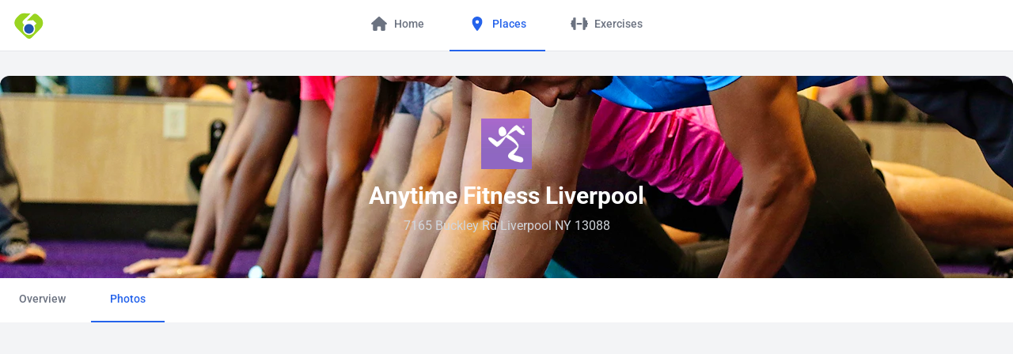

--- FILE ---
content_type: application/javascript; charset=UTF-8
request_url: https://gym.com/main-TZ5LYXHR.js
body_size: 6059
content:
import{a as Vt,b as q,c as Wt,d as Jt}from"./chunk-T2K5AFQA.js";import{b as St}from"./chunk-GJUO7BLG.js";import"./chunk-CSQUQHMV.js";import{a as mt}from"./chunk-7HKY4XHQ.js";import"./chunk-3TZZB352.js";import{c as He}from"./chunk-7NODITLU.js";import{a as Ht}from"./chunk-7WETUMDS.js";import{a as We}from"./chunk-PRMXMNAX.js";import"./chunk-2UHCFAXM.js";import{b as Yt}from"./chunk-AJWFZO6K.js";import{a as Ut}from"./chunk-XESRPYBN.js";import{b as zt,c as Gt}from"./chunk-PIDSZQUS.js";import{a as Kt,b as Zt,e as Qt,f as Xt}from"./chunk-NCCQ6U2R.js";import{c as qt}from"./chunk-MZYPWFGD.js";import{a as kt}from"./chunk-VJ6R76GW.js";import{b as Mt,e as Pt,f as It,g as P,h as Rt,i as Et,j as Dt,l as At,m as Ft}from"./chunk-BOQVDJLR.js";import"./chunk-GKMP2ACR.js";import"./chunk-W6LMNIIO.js";import"./chunk-AWVSBV7P.js";import"./chunk-XAX3OR3S.js";import{a as jt}from"./chunk-FCGWFPIE.js";import{c as bt}from"./chunk-DKGWZHMS.js";import{b as dt,o as _t,p as Ct,q as wt}from"./chunk-UTQ42ETX.js";import{c as xt}from"./chunk-VJBWGHHQ.js";import{A as vt,B as yt,f as gt,r as ft,w as ut,x as ht}from"./chunk-PZF3TIOL.js";import{a as Nt}from"./chunk-4VUUJWBL.js";import{a as Lt,g as Bt,m as $t}from"./chunk-KK3TSYWN.js";import"./chunk-GJKPUVL4.js";import{e as Tt}from"./chunk-RRV6VMUS.js";import"./chunk-5KFL5EOL.js";import"./chunk-5POABGU3.js";import"./chunk-LLKRHPEX.js";import"./chunk-3TJIK3LP.js";import"./chunk-Z5EUNIAH.js";import"./chunk-U7GC3RMS.js";import"./chunk-4WGDW72C.js";import"./chunk-YBNJ2R3H.js";import"./chunk-QSO43ZRC.js";import{a as Qe,b as st,c as lt,e as ct,g as pt}from"./chunk-JHEXMMF7.js";import{b as Xe,j as Je,l as $,m as et,o as tt,p as ot,q as nt,r as rt}from"./chunk-SKQORY7Y.js";import{a as Ye,c as B}from"./chunk-KJNCBIUS.js";import"./chunk-XTHJO5JF.js";import"./chunk-2JPLZSJO.js";import{A as at,c as Ze,y as it}from"./chunk-ACGKZ6AG.js";import{g as Ke}from"./chunk-XXKSERLO.js";import{a as O,d as qe}from"./chunk-FCS4WUAL.js";import{a as je,b as Le,i as Be,j as $e,n as ze,o as Ge,p as Ue,q as Ve}from"./chunk-4RMRWIO7.js";import"./chunk-UBG7P2VP.js";import"./chunk-WRWXI3SN.js";import"./chunk-5BGY3IE5.js";import"./chunk-LB26ATBJ.js";import"./chunk-7QEDBETK.js";import"./chunk-W56FNEZN.js";import{p as Ne}from"./chunk-YDF7DT5J.js";import{b as Ot}from"./chunk-4Q4HALQU.js";import"./chunk-DB4KNLTZ.js";import{$b as S,Aa as D,Ac as Te,C as te,Ca as ce,Cb as be,Db as A,Dc as Y,Eb as F,Fa as pe,Ga as de,Gc as M,H as u,Hb as N,Ic as Ie,Ka as me,Lb as k,Nb as xe,Ob as j,Oc as Re,Pa as ge,Pb as _e,Pc as R,Qb as Ce,Qc as H,Rb as we,S as G,Sa as fe,Vb as b,Wb as x,Yc as Ee,_ as oe,_c as De,ac as l,bc as c,cc as m,g as X,ga as ne,gc as Se,h as J,hc as Me,ja as g,jc as Oe,lb as d,ld as Ae,ma as v,oa as a,ob as ue,oc as V,pa as f,ra as re,rb as he,rc as L,sb as U,sc as Pe,tc as W,ua as ie,ub as ve,va as ae,wa as se,x as h,xb as ye,y as ee,yb as y,za as le,zc as ke,zd as Fe}from"./chunk-LBOSO2X3.js";import{a as w,b as I}from"./chunk-M4IFWHB7.js";var vo="@",yo=(()=>{class t{doc;delegate;zone;animationType;moduleImpl;_rendererFactoryPromise=null;scheduler=null;injector=a(le);loadingSchedulerFn=a(bo,{optional:!0});_engine;constructor(r,o,n,i,s){this.doc=r,this.delegate=o,this.zone=n,this.animationType=i,this.moduleImpl=s}ngOnDestroy(){this._engine?.flush()}loadImpl(){let r=()=>this.moduleImpl??import("./chunk-KYSL7UNO.js").then(n=>n),o;return this.loadingSchedulerFn?o=this.loadingSchedulerFn(r):o=r(),o.catch(n=>{throw new ne(5300,!1)}).then(({\u0275createEngine:n,\u0275AnimationRendererFactory:i})=>{this._engine=n(this.animationType,this.doc);let s=new i(this.delegate,this._engine,this.zone);return this.delegate=s,s})}createRenderer(r,o){let n=this.delegate.createRenderer(r,o);if(n.\u0275type===0)return n;typeof n.throwOnSyntheticProps=="boolean"&&(n.throwOnSyntheticProps=!1);let i=new K(n);return o?.data?.animation&&!this._rendererFactoryPromise&&(this._rendererFactoryPromise=this.loadImpl()),this._rendererFactoryPromise?.then(s=>{let p=s.createRenderer(r,o);i.use(p),this.scheduler??=this.injector.get(de,null,{optional:!0}),this.scheduler?.notify(10)}).catch(s=>{i.use(n)}),i}begin(){this.delegate.begin?.()}end(){this.delegate.end?.()}whenRenderingDone(){return this.delegate.whenRenderingDone?.()??Promise.resolve()}componentReplaced(r){this._engine?.flush(),this.delegate.componentReplaced?.(r)}static \u0275fac=function(o){he()};static \u0275prov=g({token:t,factory:t.\u0275fac})}return t})(),K=class{delegate;replay=[];\u0275type=1;constructor(e){this.delegate=e}use(e){if(this.delegate=e,this.replay!==null){for(let r of this.replay)r(e);this.replay=null}}get data(){return this.delegate.data}destroy(){this.replay=null,this.delegate.destroy()}createElement(e,r){return this.delegate.createElement(e,r)}createComment(e){return this.delegate.createComment(e)}createText(e){return this.delegate.createText(e)}get destroyNode(){return this.delegate.destroyNode}appendChild(e,r){this.delegate.appendChild(e,r)}insertBefore(e,r,o,n){this.delegate.insertBefore(e,r,o,n)}removeChild(e,r,o){this.delegate.removeChild(e,r,o)}selectRootElement(e,r){return this.delegate.selectRootElement(e,r)}parentNode(e){return this.delegate.parentNode(e)}nextSibling(e){return this.delegate.nextSibling(e)}setAttribute(e,r,o,n){this.delegate.setAttribute(e,r,o,n)}removeAttribute(e,r,o){this.delegate.removeAttribute(e,r,o)}addClass(e,r){this.delegate.addClass(e,r)}removeClass(e,r){this.delegate.removeClass(e,r)}setStyle(e,r,o,n){this.delegate.setStyle(e,r,o,n)}removeStyle(e,r,o){this.delegate.removeStyle(e,r,o)}setProperty(e,r,o){this.shouldReplay(r)&&this.replay.push(n=>n.setProperty(e,r,o)),this.delegate.setProperty(e,r,o)}setValue(e,r){this.delegate.setValue(e,r)}listen(e,r,o,n){return this.shouldReplay(r)&&this.replay.push(i=>i.listen(e,r,o,n)),this.delegate.listen(e,r,o,n)}shouldReplay(e){return this.replay!==null&&e.startsWith(vo)}},bo=new v("");function eo(t="animations"){return ve("NgAsyncAnimations"),f([{provide:ue,useFactory:(e,r,o)=>new yo(e,r,o,t),deps:[D,je,N]},{provide:fe,useValue:t==="noop"?"NoopAnimations":"BrowserAnimations"}])}function to(t,e){return f([k(()=>(()=>{let o=a(xe);return()=>{e?.enabled!==!1&&o.whenStable().then(()=>{requestIdleCallback(()=>{import("./chunk-WZRHBS5R.js").then(n=>{let i=ye([n.provideServiceWorker(t,e)],o.injector);ie(i,n.ngswAppInitializer)})})})}})()())])}var T=(()=>{let e=class e{constructor(){this._routeSnapshot=a(dt),this.snapshot$=this._routeSnapshot.snapshot$,this.trackEvent$=new X,this.userEvent$=new J(null)}ngOnDestroy(){this.trackEvent$.complete(),this.userEvent$.complete()}};e.\u0275fac=function(n){return new(n||e)},e.\u0275prov=g({token:e,factory:e.\u0275fac,providedIn:"root"});let t=e;return t})();var z=(()=>{let e=class e{constructor(){this._store=a(ft),this._analytics=a(T),this._logRocketStore=window.LogRocket.reduxMiddleware()({getState:()=>this._store.snapshot()})}start(o){this._config=o,this._initialize()}logReduxEvent(o,n,i){o=o||this._store.snapshot();let s={type:`${gt(n)} (${i})`,payload:n.payload||w({},n)};try{this._logRocketStore(()=>o)(s)}catch{}}get sessionURL(){return window.LogRocket.sessionURL}_initialize(){window.LogRocket.init(this._config.appId,this._config.options),this._analytics.userEvent$.pipe(u(o=>o!=null)).subscribe({next:({userId:o,traits:n})=>{window.LogRocket.identify(o,{name:n.displayName,username:n.username})}})}};e.\u0275fac=function(n){return new(n||e)},e.\u0275prov=g({token:e,factory:e.\u0275fac});let t=e;return t})();var oo=new v(""),xo=(()=>{let e=class e{constructor(){this.config=a(oo),this.logRocket=a(z,{optional:!0}),this._afterNextRender$=a(Nt),this._analytics=a(T),this._rollbar$=te(()=>import("./chunk-TL2H5MTP.js")).pipe(h(({Rollbar:n})=>new n(this.config).configure({transform:i=>{i.sessionUrl=this.logRocket?.sessionURL}})),oe({bufferSize:1,refCount:!0}));let o=this.config;this.enabled=o.enabled!==!1&&!0,this.enabled&&this._setupIdentifyListener()}handleError(o){o=o.originalError||o,this.enabled?this._withRollbar(n=>n.error(o)):console.error(o)}_setupIdentifyListener(){this._analytics.userEvent$.pipe(u(Boolean)).subscribe({next:o=>this._identify(o)})}_withRollbar(o){this._afterNextRender$.subscribe(()=>{this._rollbar$.subscribe(o)})}_identify({userId:o,traits:n}){let{displayName:i,username:s}=n;this._withRollbar(p=>{p.configure({payload:{person:{id:o,name:i,username:s}}})})}};e.\u0275fac=function(n){return new(n||e)},e.\u0275prov=g({token:e,factory:e.\u0275fac,providedIn:"root"});let t=e;return t})(),_o=(()=>{let e=class e{constructor(){this._rollbar=a(xo)}handleError(o){this._rollbar.handleError(o)}};e.\u0275fac=function(n){return new(n||e)},e.\u0275prov=g({token:e,factory:e.\u0275fac});let t=e;return t})();function no(t){return f([{provide:oo,useValue:t},{provide:ce,useClass:_o}])}var Co=t=>{let e=new Set,r=t;do Object.getOwnPropertyNames(r).forEach(o=>{typeof r[o]=="function"&&e.add(o)});while((r=Object.getPrototypeOf(r))!==Object.prototype);return Array.from(e)};Object.freeze(Co([]));var ro="partytown";var er=new v("");var lr=new v("");var Mo="gym.com",C={production:!0,imports:[],providers:[xt({api:{Url:`https://api.${Mo}`}}),[],Ut({space:"wjkda6rgadko",accessToken:"mvZRLR9lh3inBh3UaZ5f0wX-UvkOyam-OAI5huizU2Q"}),Yt({url:"https://l.gym.com/proxy.ashx",tsid:111293}),qt({domain:"gym.imgix.net",allowList:["gym.imgix.net","images.unsplash.com"],defaultImgixParams:{auto:"format,enhance"}}),Ot({siteKey:"6Le0G7oZAAAAALFDLsjVYNFCB7LUtAxC-4WeDnb8"}),Ht({nodes:[{host:"0stmq3eunj6xbwkrp-1.a1.typesense.net",port:443,protocol:"https"}],apiKey:"AqvHKwcSpY4pTAqnli5wgr6vA9GTernL",cacheSearchResultsForSeconds:2*60}),Wt.provideWithConfig({users:!1}),no({accessToken:"5ab8ac2d6a3a4f8991a62dbd0567ce68",captureUncaught:!0,captureUnhandledRejections:!0,environment:"production"})]};var Oo=[{path:"",canMatch:[()=>!a(P).loggedIn()],loadChildren:()=>import("./chunk-YDTOC6RI.js")},{path:"",pathMatch:"full",canMatch:[()=>a(P).loggedIn()],loadChildren:()=>import("./chunk-QJO5HULJ.js")},{path:"legal",loadChildren:()=>import("./chunk-7POERML5.js")},{path:"not-found",loadComponent:async()=>(await import("./chunk-T6HOWXM7.js")).NotFoundPage,data:{meta:{title:"Page not found",description:"",robots:"noindex, nofollow"}}},{path:"unauthorized",loadComponent:async()=>(await import("./chunk-T6HOWXM7.js")).NotFoundPage},{path:"activities",loadChildren:()=>import("./chunk-4R7FPPU6.js")},{path:"posts",loadChildren:()=>import("./chunk-BGXDFV2X.js")},{path:"equipment",loadChildren:()=>import("./chunk-HDGGCFR3.js"),data:{preload:!0}},{path:"exercises",loadChildren:()=>import("./chunk-UY6KW5HV.js"),data:{preload:!0}},{path:"programs",loadChildren:()=>import("./chunk-AYO7AMPE.js"),data:{preload:!0}},{path:"workouts",loadChildren:()=>import("./chunk-6ZACLRJD.js"),data:{preload:!0}},{path:"places",loadChildren:()=>import("./chunk-MKMLSW7P.js"),data:{preload:!0}},{path:"account",loadChildren:()=>import("./chunk-GNVIEAUP.js"),canMatch:[q,Rt],runGuardsAndResolvers:"always",data:{featureFlags:{matches:["users"],noMatchRedirectsTo:""}}},{path:"logout",canActivate:[Et],children:[]},{path:":id",loadChildren:()=>import("./chunk-MQYUT2G4.js"),canMatch:[q],canActivate:[Dt],runGuardsAndResolvers:"always",data:{featureFlags:{matches:["users"],noMatchRedirectsTo:!1}}},{path:"**",loadComponent:async()=>(await import("./chunk-T6HOWXM7.js")).NotFoundPage,data:{meta:{title:"Page not found",description:"",robots:"noindex, nofollow"}}}],io=()=>[tt(Oo,rt({onSameUrlNavigation:"reload"}),nt(),ot({scrollPositionRestoration:"enabled"}))];var ao={email:"Please provide a valid email address.",maxlength:({requiredLength:t,label:e})=>e?`Your ${e} can be no longer than ${t} characters.`:`You must enter at least ${t} characters.`,minlength:({requiredLength:t,label:e})=>e?`Your ${e} must be at least ${t} characters.`:`You must enter less than ${t} characters.`,required:"This field is required.",serverError:t=>t};var so={colorTheme:"theme-default",layout:{footer:{position:"bottom"},navbar:{position:"top",openBehavior:"push"}}};var E={size:"lg"},lo=[{id:"home",type:"item",title:"Home",url:["/"],icon:"house",iconOptions:E,exactMatch:!0},{id:"places",type:"item",title:"Places",url:["/places"],icon:"location-dot",iconOptions:E},{id:"exercises",type:"item",title:"Exercises",url:["/exercises"],icon:"dumbbell",iconOptions:E},{id:"routines",type:"item",title:"Routines",url:["/workouts/routines"],icon:"watch-fitness",iconOptions:E,roles:["user"]},{id:"programs",type:"item",title:"Programs",url:["/programs"],icon:"heart-pulse",iconOptions:E,hidden:!0}];var co=()=>[ht([],{developmentMode:!C.production,selectorOptions:{suppressErrors:C.production},compatibility:{strictContentSecurityPolicy:!0}},Pt(),_t({namespace:"gym",keys:["auth"]}),Ct({namespace:"gym",keys:["resetpassword",{key:"auth",engine:wt}]}),ut())];var po=()=>f([Qt(()=>import("./chunk-AG3JFNKA.js")),Xt({defaultVariation:"tooltip",variations:{tooltip:I(w({},Kt),{theme:"tailwind-tooltip",arrow:!0}),menu:I(w({},Zt),{appendTo:"parent",arrow:!1,offset:[0,0],theme:"tailwind"})}})]);var mo={providers:[{provide:ge,useValue:"gym"},Be($e([At])),Ve(Ge(),Ue(),ze({includePostRequests:!0})),De(),co(),He({animation:"progress-dark",loadingText:"loading..."}),io(),{provide:$t,useClass:Lt},ct(so,lo),bt(),po(),Bt(ao),C.providers||[],re(C.imports||[]),Ft(),St(),mt({applicationUrl:"https://gym.com",applicationName:"Gym.com",pageTitleSeparator:" - ",defaults:{description:"Track workouts, build workout programs, find exercises, share collections of your favorite equipment with followers, find workout facilities and so much more with Gym.com.","og:type":"website","og:site_name":"Gym.com","og:image":"https://gym.imgix.net/marketing/gym_og-image.png?w=1200&ar=2:1&fit=crop","og:locale":"en_US","twitter:card":"summary_large_image","twitter:site":"@gym","twitter:creator":"@gym"}}),Ne("https://gym.imgix.net"),zt(),Gt(),k(()=>new Promise(t=>setTimeout(t)))]};var go=Fe(mo,{providers:[eo(),to("ngsw-worker.js",{enabled:!0}),Ye()]});var Po=[[["gym-navbar"]],[["gym-footer"]]],ko=["gym-navbar","gym-footer"];function To(t,e){t&1&&W(0)}function Io(t,e){t&1&&W(0,1)}function Ro(t,e){if(t&1&&(l(0,"header",0),b(1,To,1,0),c(),l(2,"main"),m(3,"router-outlet"),c(),l(4,"footer"),b(5,Io,1,0),c()),t&2){let r=e;d(),x((r.layout==null||r.layout.navbar==null?null:r.layout.navbar.position)==="top"?1:-1),d(4),x((r.layout==null||r.layout.footer==null?null:r.layout.footer.position)==="bottom"?5:-1)}}var fo=(()=>{let e=class e extends Qe{};e.\u0275fac=(()=>{let o;return function(i){return(o||(o=me(e)))(i||e)}})(),e.\u0275cmp=y({type:e,selectors:[["gym-default-layout"]],features:[be],ngContentSelectors:ko,decls:1,vars:1,consts:[[1,"page-header"]],template:function(n,i){if(n&1&&(Pe(Po),b(0,Ro,6,2)),n&2){let s;x((s=i.config())?0:-1,s)}},dependencies:[Je],styles:[`gym-default-layout{--header-height: 64px;--footer-height: 64px;position:relative;display:flex;flex-direction:column;justify-content:space-between}gym-default-layout>header{position:fixed;left:0;right:0;top:0;z-index:50}gym-default-layout>main{position:relative;display:flex;flex-grow:1;flex-direction:column;padding-top:var(--header-height);min-height:calc(100vh - var(--footer-height))}gym-default-layout>main>*:not(router-outlet){position:relative;display:block;flex-grow:1}
`],encapsulation:2,changeDetection:0});let t=e;return t})();var Eo=()=>["brands","github"],Do=()=>["brands","x-twitter"];function Ao(t,e){t&1&&(l(0,"li")(1,"a",10),M(2,"Blog"),c()())}var uo=(()=>{let e=class e{constructor(){this.currentYear=new Date().getFullYear()}};e.\u0275fac=function(n){return new(n||e)},e.\u0275cmp=y({type:e,selectors:[["gym-footer"]],hostAttrs:[1,"container","flex-row","justify-between","gap-8","hidden","lg:flex","px-4","py-5","text-sm"],decls:16,vars:6,consts:[[1,"flex","flex-col","items-center","gap-4","sm:flex-row"],[1,"text-gray-500"],[1,"flex","flex-col","items-center","justify-center","gap-2","sm:flex-row","sm:items-start","sm:gap-4"],["routerLink","legal/privacy"],["routerLink","legal/cookies"],[1,"flex","justify-center","space-x-2","text-base"],["href","https://github.com/gym","target","_blank","title","github",1,"text-gray-500","hover:text-gray-900"],["alt","github","size","lg",3,"icon"],["href","https://x.com/gym","target","_blank","title","X",1,"text-gray-500","hover:text-gray-900"],["alt","X","size","lg",3,"icon"],["href","https://blog.gym.com","target","_blank"]],template:function(n,i){n&1&&(l(0,"div",0)(1,"span",1),M(2),c(),l(3,"ul",2)(4,"li")(5,"a",3),M(6,"Privacy Policy"),c()(),l(7,"li")(8,"a",4),M(9,"Cookie Policy"),c()(),b(10,Ao,3,0,"li"),c()(),l(11,"div",5)(12,"a",6),m(13,"fa",7),c(),l(14,"a",8),m(15,"fa",9),c()()),n&2&&(d(2),Ie("\xA9 ",i.currentYear," Gym Solutions"),d(8),x(-1),d(3),S("icon",R(4,Eo)),d(2),S("icon",R(5,Do)))},dependencies:[et,B],encapsulation:2,changeDetection:0});let t=e;return t})();var Z=(()=>{let e=class e{constructor(){this.user=vt(It.getUser),this.openLoginDialog=yt(Mt.OpenLoginDialog)}};e.\u0275fac=function(n){return new(n||e)},e.\u0275prov=g({token:e,factory:e.\u0275fac});let t=e;return t})();var Fo=()=>[import("./chunk-MWKBSZFA.js").then(t=>t.UserMenuComponent)],No=()=>["users"],jo=t=>({matches:t}),Lo=t=>["light",t];function Bo(t,e){if(t&1&&m(0,"gym-user-menu",9),t&2){let r=L();S("user",r)}}function $o(t,e){t&1&&(F(0,Bo,1,1),j(1,0,Fo,null,null,null,null,null,null,1),we(),Ce())}function zo(t,e){if(t&1){let r=Oe();l(0,"button",10),V("click",function(){ae(r);let n=L(2);return se(n.state.openLoginDialog())}),M(1," Sign In "),c()}}function Go(t,e){if(t&1&&(Se(0),b(1,$o,3,0)(2,zo,2,0,"button",8),Me()),t&2){let r,o=L();d(),x((r=o.state.user())?1:2,r)}}var ho=(()=>{let e=class e{constructor(){this.dialog=a(Tt),this._sidebarService=a(pt),this.navigationService=a(st),this.auth=a(P),this.state=a(Z),this.navDocked=pe(!0),this.sidebar=this._sidebarService.getSidebar("mobileMenu"),this.priority=!0,this._destroyRef=it();let o=a($);Ze(window,"scroll").pipe(h(()=>window.pageYOffset<40),G(),O()).subscribe({next:i=>{this.navDocked.set(i)}}),o.events.pipe(u(i=>i instanceof Xe)).pipe(O()).subscribe(()=>{this.closeSidebar()})}ngOnInit(){let o=this.navigationService.getNavigation("main");this.auth.user$.pipe(O(this._destroyRef),u(Boolean)).subscribe({next:()=>this.dialog.closeAll()});let n=this.auth.user$.pipe(h(i=>i?.roles),G(Ke));ee([n,o]).pipe(h(([i,s])=>s.map(p=>I(w({},p),{hidden:Uo(p,i)}))),O(this._destroyRef)).subscribe(i=>this.navigationService.set("main",i))}closeSidebar(){let o=this.sidebar();o?.opened&&o.close()}};e.\u0275fac=function(n){return new(n||e)},e.\u0275cmp=y({type:e,selectors:[["gym-navbar"]],hostVars:2,hostBindings:function(n,i){n&2&&Y("docked",i.navDocked())},features:[Re([Z])],decls:8,vars:9,consts:[[1,"flex","h-16","px-4"],[1,"flex-1"],["name","main","layout","horizontal",1,"hidden","sm:flex","-my-px","ml-6"],[1,"hidden","sm:flex","ml-6","flex-1","items-center","justify-end"],[4,"cosIfFeatureFlags"],[1,"flex","items-center","sm:hidden"],["twButton","","aria-label","Open Mobile Menu",3,"click"],["size","lg","fixedWidth","",3,"icon"],["twButton","outline","color","primary"],[3,"user"],["twButton","outline","color","primary",3,"click"]],template:function(n,i){if(n&1&&(l(0,"nav",0),m(1,"gym-logo",1)(2,"cos-navigation",2),l(3,"div",3),A(4,Go,3,1,"ng-container",4),c(),l(5,"div",5)(6,"button",6),V("click",function(){let p;return(p=i.sidebar())==null?null:p.toggleOpen()}),m(7,"fa",7),c()()()),n&2){let s,p;d(4),S("cosIfFeatureFlags",H(5,jo,R(4,No))),d(3),Y("text-gray-700",!i.navDocked()&&((s=i.sidebar())==null?null:s.opened())),S("icon",H(7,Lo,(p=i.sidebar())!=null&&p.opened()?"xmark":"bars"))}},dependencies:[Vt,lt,B,jt,Jt],styles:[`gym-navbar{display:block;border-bottom-width:1px;--tw-bg-opacity: 1;background-color:rgb(255 255 255 / var(--tw-bg-opacity, 1));transition:color .5s cubic-bezier(.5,0,.5,1),background-color .5s cubic-bezier(.5,0,.5,1)}body.page-home gym-navbar{border-color:transparent}body.page-home gym-navbar.docked{background-color:transparent}body.page-home gym-navbar.docked button{--tw-text-opacity: 1;color:rgb(243 244 246 / var(--tw-text-opacity, 1))}
`],encapsulation:2,changeDetection:0});let t=e;return t})();function Uo(t,e){return t.roles?.length?!(e?.length&&t.roles.every(o=>e.includes(o))):t.hidden}var Vo=["devToolbarContainer"],Wo=()=>[import("./chunk-2UKKR5AC.js").then(t=>t.SidebarComponent),import("./chunk-2CAD32BQ.js").then(t=>t.MobileMenuComponent)];function Yo(t,e){t&1&&(l(0,"cos-sidebar",1),m(1,"gym-mobile-menu"),c())}function Ho(t,e){}var Q=(()=>{let e=class e{constructor(){this._authFacade=a(P),this._analytics=a(T),this.devToolbarContainer=Ae.required("devToolbarContainer",{read:U}),this.minWidthIs640px=qe(a(kt).observe(["(min-width: 640px)"]).pipe(h(p=>p.matches)),{initialValue:!0}),this.setupAnalyticsUserEventListener();let o=a($),n=a(D),i=at(),s=i.add();setTimeout(()=>{let p=n.location.pathname?`${n.location.pathname}${n.location.search}`:n.URL;o.navigateByUrl(p).finally(()=>i.remove(s))})}ngAfterViewInit(){}setupAnalyticsUserEventListener(){this._authFacade.user$.pipe(u(o=>!!o?.id),O()).subscribe(({id:o,displayName:n,username:i})=>{this._analytics.userEvent$.next({userId:o.toString(),traits:{displayName:n,username:i}})})}};e.\u0275fac=function(n){return new(n||e)},e.\u0275cmp=y({type:e,selectors:[["gym-app-root"]],viewQuery:function(n,i){n&1&&ke(i.devToolbarContainer,Vo,5,U),n&2&&Te()},decls:8,vars:1,consts:[["devToolbarContainer",""],["name","mobileMenu",1,"sm:hidden"]],template:function(n,i){n&1&&(F(0,Yo,2,0),j(1,0,Wo),l(3,"gym-default-layout"),m(4,"gym-navbar")(5,"gym-footer"),c(),A(6,Ho,0,0,"ng-template",null,0,Ee)),n&2&&(d(),_e(!i.minWidthIs640px()))},dependencies:[fo,uo,ho],styles:["body.page-home gym-default-layout{--header-height: 0px}"],changeDetection:0});let t=e;return t})();C.production&&void 0;async function qo(){We(),N.assertInAngularZone=()=>{},await Le(Q,go)}window.addEventListener("load",qo);


--- FILE ---
content_type: image/svg+xml
request_url: https://gym.imgix.net/assets/images/logos/gym.svg?auto=format&w=40
body_size: 769
content:
<?xml version="1.0" encoding="utf-8"?>
<svg xmlns="http://www.w3.org/2000/svg" xmlns:cc="http://creativecommons.org/ns#" xmlns:dc="http://purl.org/dc/elements/1.1/" xmlns:inkscape="http://www.inkscape.org/namespaces/inkscape" xmlns:rdf="http://www.w3.org/1999/02/22-rdf-syntax-ns#" xmlns:sodipodi="http://sodipodi.sourceforge.net/DTD/sodipodi-0.dtd" xmlns:svg="http://www.w3.org/2000/svg" width="100mm" height="100mm" viewBox="0 0 100 100" version="1.1" id="svg54">
  <defs id="defs48"/>
  
  
  <g id="layer1" transform="translate(0,-197)">
    <path d="m 56.64835,209.93134 c -1.8034,1.778 -3.8354,3.3274 -5.2578,4.699 -6.0452,5.9436 -9.271,8.9408 -17.0688,16.7132 -2.54001,2.5146 -3.65761,4.6736 -3.35281,6.4262 0.254,1.5494 0.9652,2.9972 2.74321,4.9276 l 2.9972,2.9464 c -2.8194,3.3782 -4.5466,7.7216 -4.5466,12.47139 0,10.7188 8.6868,19.4056 19.3548,19.4056 10.71879,0 19.40559,-8.6868 19.40559,-19.4056 0,-3.53059 -0.9652,-6.88339 -2.6416,-9.72819 l 7.0104,-7.0104 c -0.4572,-0.5588 -0.9906,-1.1684 -1.651,-1.8288 l -9.144,-8.7376 -20.04059,1.8796 19.83739,-19.812 c 6.12105,-6.096 13.208,-0.5842 19.35445,5.461 7.08695,6.9342 11.10015,9.144 11.91295,19.9136 0.5334,6.731 -1.7526,13.6652 -8.4328,20.34539 -8.5598,8.5598 -16.6878,17.907 -25.5778,26.1112 -7.64539,7.0612 -12.47139,6.7818 -21.25979,-1.8542 l -24.7142,-24.3332 C 2.5463505,245.69454 2.3685505,232.99454 14.99235,220.42154 c 3.048,-3.0226 4.5212,-4.4704 5.99439,-5.8674 6.2738,-6.0198 11.81101,-5.6642 20.47241,-5.3594 z" style="fill:#99d420;fill-opacity:1;fill-rule:nonzero;stroke:none;stroke-width:0.35277775" id="path26"/>
    <g id="g28" transform="matrix(0.35277777,0,0,-0.35277777,51.51755,273.30437)">
      <path d="M 0,0 C 23.688,0 43.056,19.368 43.056,43.056 43.056,66.672 23.688,86.04 0,86.04 -23.616,86.04 -42.912,66.672 -42.912,43.056 -42.912,19.368 -23.616,0 0,0" style="fill:#2056ae;fill-opacity:1;fill-rule:evenodd;stroke:none" id="path30"/>
    </g>
  </g>
</svg>

--- FILE ---
content_type: application/javascript; charset=UTF-8
request_url: https://gym.com/chunk-7WETUMDS.js
body_size: -420
content:
import{f as w,g as M,h as k}from"./chunk-PRMXMNAX.js";import{a as P}from"./chunk-2UHCFAXM.js";import{k as R}from"./chunk-BOQVDJLR.js";import{g as L}from"./chunk-VJBWGHHQ.js";import{i as x}from"./chunk-XXKSERLO.js";import{d as N,f as A,h as H}from"./chunk-4RMRWIO7.js";import{C as b,Fa as v,Ka as O,L as C,cd as _,ea as I,ja as g,ma as S,oa as m,pa as j,s as F,x as $}from"./chunk-LBOSO2X3.js";import{a as f,b as y}from"./chunk-M4IFWHB7.js";var T=new S("");function Y(t){return j([{provide:T,useValue:t}])}var E=(()=>{let e=class e{constructor(){this._options=m(T),this.status=v("successful"),this._http=m(H)}multiSearch(s){let r=new N().set("x-typesense-api-key",this._options.apiKey),i=this._selectNodeHost();return b(()=>{this.status.set("pending");let o=new A().set(R,!0);return this._http.post(`https://${i}/multi_search`,{searches:s},{context:o,params:r,withCredentials:!1})}).pipe($(({results:o})=>{let n=this._resolveTotal(o),l=this._resolveHits(o),a=this._resolveAllFilters(o);return this.status.set("successful"),{total:n,hits:l,allFilters:a}}),C(o=>(this.status.set({message:o?.message,devErrorMessage:o&&typeof o=="object"?JSON.stringify(o):o}),F({hits:[],allFilters:{},total:0}))))}_selectNodeHost(){return this._options.nodes[0].host}_resolveHits(s){return s[0].hits?.map(({document:r})=>r)||[]}_resolveTotal(s){return s[0].found||0}_resolveAllFilters(s){let r={};return s.map(({facet_counts:o})=>o).flat().filter(o=>o!=null)?.forEach(o=>{let n=o.field_name;r[n]=o.counts.reduce((l,{count:a,value:c,highlighted:u})=>{let h=c;return l[h]={count:a,value:c,highlighted:u},l},{})}),r}};e.\u0275fac=function(r){return new(r||e)},e.\u0275prov=g({token:e,factory:e.\u0275fac,providedIn:"root"});let t=e;return t})();function z(t,e){let p=w(e);return(()=>{let i=class i extends p{constructor(){super(...arguments),this.searchClient=m(E),this.hasLoaded=_(()=>this.searchClient.status()==="successful"),this.collection=t,this.options=m(D,{optional:!0}),this.filterBy=_(()=>new Map(Object.entries(this.criteria().filters??{})))}search(n){let l=this._mapToMultiSearchesRequestSchema(n);return this.searchClient.multiSearch(l).pipe(I(({total:a,hits:c,allFilters:u})=>{let h=Z(u);c=K(c),P(this,{hits:c,total:a,facets:h})}))}_mapToMultiSearchesRequestSchema(n){let l=n.filters&&Object.keys(n.filters).length>0,a=W(n),u=[f(f({collection:this.collection},this.options),a)];return l&&this._populateSearchesForFilters(u),u}_populateSearchesForFilters(n){let l={filterBy:this.filterBy()},a="*",c=1,u=Array.from(l.filterBy.keys());if(l.filterBy.size===1)n.push(y(f({collection:this.collection},this.options),{q:a,page:c,facet_by:u[0]}));else for(let h of u){let q=u.filter(B=>B!==h);n.push(y(f({collection:this.collection},this.options),{q:a,page:c,facet_by:h,filter_by:X(l.filterBy,q)}))}}};i.\u0275fac=(()=>{let n;return function(a){return(n||(n=O(i)))(a||i)}})(),i.\u0275prov=g({token:i,factory:i.\u0275fac});let r=i;return r})()}function K(t,e="_geoloc"){return t.map(p=>{let s=f({},p);s.objectID=p.id;let r=s[e];return r&&(s._geoloc={lat:r[0],lng:r[1]}),s})}function W(t){return{page:t.from,per_page:t.size,q:t.term||"*",filter_by:U(t),sort_by:J(t)}}function J(t){let{aroundLatLng:e}=t;if(e)return`_geoloc(${e}):asc`}function U(t){let e=[];return e.push(Q(t.filters)),e.push(V(t)),e.filter(Boolean).join(" && ")}function Q(t){let e="";return t&&(e=Object.entries(t).map(([s,r])=>{if(Array.isArray(r)){let[i,o]=r.reduce((a,c)=>(c.startsWith("-")&&typeof c!="number"?a[0].push(c.substring(1)):a[1].push(c),a),[[],[]]),n=[];return o.length>0&&n.push(`${s}:=[${o.map(c=>d(c)).join(",")}]`),i.length>0&&n.push(`${s}:!=[${i.map(c=>d(c)).join(",")}]`),n.filter(a=>a).join(" && ")}else{let i;return r.startsWith("-")&&typeof r!="number"?i=`${s}:!=[${d(r.substring(1))}]`:i=`${s}:=[${d(r)}]`,i}}).join(" && ")),e}function V({aroundRadius:t,aroundLatLng:e,insideBoundingBox:p}){let s="_geoloc";if(p){let r,i,o,n;return Array.isArray(p)?[r,i,o,n]=p.flat():[r,i,o,n]=p.split(","),`${s}:(${r}, ${i}, ${r}, ${n}, ${o}, ${n}, ${o}, ${i})`}if(e){if(!t)return;let r=`${t/1e3} km`;return`${s}:(${e}, ${r})`}}function X(t,e){return e.map(p=>{let s=t.get(p).map(d).join(",");return`${p}:=[${s}]`}).join(" && ")}function Z(t){return Object.fromEntries(Object.entries(t).map(([e,p])=>[e,Object.values(p).map(s=>y(f({},s),{label:x(s.value)}))]))}function d(t){return typeof t=="boolean"||t==="true"||t==="false"||typeof t=="number"?t:`\`${t}\``}var gt=new S(""),D=new S("");function tt(t,e){return[t,{provide:M,useExisting:t},{provide:k,useValue:{criteria:new L({size:e?.per_page})}},{provide:D,useValue:e}]}export{Y as a,z as b,tt as c};


--- FILE ---
content_type: application/javascript; charset=UTF-8
request_url: https://gym.com/chunk-PRMXMNAX.js
body_size: -460
content:
import{a as v,c as K,d as Z,e as J,f as ee}from"./chunk-2UHCFAXM.js";import{c as G,d as Y,e as X}from"./chunk-UTQ42ETX.js";import{g as m}from"./chunk-VJBWGHHQ.js";import{b as B}from"./chunk-4VUUJWBL.js";import{i as H,l as N}from"./chunk-SKQORY7Y.js";import{A as z}from"./chunk-ACGKZ6AG.js";import{a as k,c as U}from"./chunk-FCS4WUAL.js";import{$,H as D,T as V,X as O,aa as L,ba as g,cd as _,d as j,ea as Q,ja as W,ma as b,oa as y,s as F,x as h}from"./chunk-LBOSO2X3.js";import{a as c,b as l,i as R,k as M}from"./chunk-M4IFWHB7.js";var re;function me(){re??=new Worker(new URL("worker-3TDPYYNX.js",import.meta.url),{type:"module"})}function E(){return re}var s=[];for(let e=0;e<256;++e)s.push((e+256).toString(16).slice(1));function te(e,r=0){return(s[e[r+0]]+s[e[r+1]]+s[e[r+2]]+s[e[r+3]]+"-"+s[e[r+4]]+s[e[r+5]]+"-"+s[e[r+6]]+s[e[r+7]]+"-"+s[e[r+8]]+s[e[r+9]]+"-"+s[e[r+10]]+s[e[r+11]]+s[e[r+12]]+s[e[r+13]]+s[e[r+14]]+s[e[r+15]]).toLowerCase()}var T,pe=new Uint8Array(16);function C(){if(!T){if(typeof crypto>"u"||!crypto.getRandomValues)throw new Error("crypto.getRandomValues() not supported. See https://github.com/uuidjs/uuid#getrandomvalues-not-supported");T=crypto.getRandomValues.bind(crypto)}return T(pe)}var le=typeof crypto<"u"&&crypto.randomUUID&&crypto.randomUUID.bind(crypto),P={randomUUID:le};function de(e,r,i){if(P.randomUUID&&!r&&!e)return P.randomUUID();e=e||{};let t=e.random??e.rng?.()??C();if(t.length<16)throw new Error("Random bytes length must be >= 16");if(t[6]=t[6]&15|64,t[8]=t[8]&63|128,r){if(i=i||0,i<0||i+16>r.length)throw new RangeError(`UUID byte range ${i}:${i+15} is out of buffer bounds`);for(let u=0;u<16;++u)r[i+u]=t[u];return r}return te(t)}var q=de;function ie(e,r){let i=q(),t=E();return t.postMessage({id:i,command:1,arguments:[e,r]}),new j(u=>{let S=n=>{n.data.id===i&&(u.next(n.data.result),u.complete())};return t.addEventListener("message",S),()=>t.removeEventListener("message",S)})}function x(){return e=>e.pipe(L(void 0),O(),g(([r,i])=>ie(r,i).pipe(h(t=>t?null:i),D(t=>t!==null))))}function A(e){return r=>({criteria:new m(c(c({},r.criteria),e))})}function Le(e){return r=>({criteria:new m(l(c({},r.criteria),{filters:c(c({},r.criteria.filters??{}),e??{})}))})}function oe(e){return r=>{let i=c({},r.criteria.filters);return delete i[e],{criteria:new m(l(c({},r.criteria),{filters:i}))}}}function ne(e,r){return i=>{let t=c({},i.criteria.filters);return{criteria:new m(l(c({},i.criteria),{filters:l(c({},t),{[e]:r})}))}}}function ae(e){return r=>({criteria:new m(l(c({},r.criteria),{from:e}))})}var fe={from:{alias:"page",converter:G,defaultValue:1},term:{alias:"q",converter:X,defaultValue:""},filters:{defaultValue:{},converter:Y}};function he(e){return Z(ee(()=>({criteria:new m,hits:[],facets:{},total:0})),J({onInit(r){let i=y(N),t=y(ge,{optional:!0});if(t&&v(r,A(t.criteria)),e?.queryParams){let n=typeof e.queryParams!="boolean"?e.queryParams:fe;u(n),S(n)}function u(n){let I=y(H).queryParamMap,w=Object.fromEntries(Object.entries(n).map(([a,o])=>[o.alias??a,p=>[a,o.converter.fromQuery(p,o.defaultValue,"")]]));I.pipe(h(a=>Object.fromEntries(a.keys.reduce((o,p)=>{let d=w[p];if(d){let f=a.getAll(p);o.push(d(f))}return o},[]))),x(),k()).subscribe({next:a=>{v(r,A(a))}})}function S(n){let I=Object.keys(n),w=_(()=>Object.entries(r.criteria()).filter(([o])=>I.includes(o)));U(w).pipe($(1),x()).pipe(h(o=>Object.fromEntries(o.map(([p,d])=>{let f=n[p],ue=f.converter.toQuery;return[f.alias??p,ue(d,f.defaultValue,[""])]}))),x(),k()).subscribe({next:o=>{i.navigate([],{queryParams:o,queryParamsHandling:"merge"})}})}}}))}function xe(e){let r=K({protectedState:!1},he(e));return(()=>{var u,ce;let n=class n extends r{constructor(){super();R(this,u);this.taskId=null,this.pendingTasks=z(),M(this,u,ce).call(this),this.onInit()}refine(a,o){let p=this.criteria().filters?.[a]??[],d=p.includes(o)?p.filter(f=>f!==o):[...p,o];d.length===0?v(this,oe(a)):v(this,ne(a,d),ae(1))}onInit(){}addSearchTask(){this.taskId||=this.pendingTasks.add()}removeSearchTask(){if(this.taskId){let a=this.taskId;this.taskId=null,this.pendingTasks.remove(a)}}};u=new WeakSet,ce=function(){let a=y(B);U(this.criteria).pipe(g(o=>a.pipe(h(()=>o))),x(),Q(()=>this.addSearchTask()),g(o=>this.search(new m(o)).pipe(V(()=>this.removeSearchTask()))),k()).subscribe()},n.\u0275fac=function(o){return new(o||n)},n.\u0275prov=W({token:n,factory:n.\u0275fac});let t=n;return t})()}var se=class extends xe(){search(r){return F()}},gr=new b(""),ge=new b("");export{me as a,A as b,Le as c,ae as d,fe as e,xe as f,gr as g,ge as h};


--- FILE ---
content_type: application/javascript; charset=UTF-8
request_url: https://gym.com/chunk-7HKY4XHQ.js
body_size: -757
content:
import{b as d}from"./chunk-UTQ42ETX.js";import{b as L,l as h}from"./chunk-SKQORY7Y.js";import{k as O,l as N}from"./chunk-4RMRWIO7.js";import{Aa as l,H as y,Lb as D,P as $,X as A,ba as j,ea as I,h as v,ja as u,ma as x,oa as n,pa as M,x as S,za as k}from"./chunk-LBOSO2X3.js";import{a as c,b,c as E}from"./chunk-M4IFWHB7.js";var f=new x("");var C=(()=>{let r=class r{constructor(){this._doc=n(l)}update(t,e){if(!t)return null;e=e||w(t);let i=this._doc.querySelector(`link[${e}]`);return i?this._setLinkElementAttributes(t,i):this._getOrCreateElement(t,!0)}_getOrCreateElement(t,e=!1){if(!e){let p=w(t),m=[...this._doc.querySelectorAll(`link[${p}]`)].filter(T=>this._containsAttributes(t,T))[0];if(m!==void 0)return m}let i=this._doc.createElement("link");return this._setLinkElementAttributes(t,i),this._doc.getElementsByTagName("head")[0].appendChild(i),i}_setLinkElementAttributes(t,e){return Object.keys(t).forEach(i=>e.setAttribute(i,t[i])),e}_containsAttributes(t,e){return Object.keys(t).every(i=>e.getAttribute(i)===t[i])}};r.\u0275fac=function(e){return new(e||r)},r.\u0275prov=u({token:r,factory:r.\u0275fac,providedIn:"root"});let s=r;return s})();function w(s){let r=s.rel?"rel":"href";return`${r}="${s[r]}"`}var _=(()=>{let r=class r{constructor(){this._doc=n(l),this._routeSnapshot=n(d),this.router=n(h),this.link=n(C),this.meta=n(O),this.title=n(N),this.settings=n(f),this.baseUrl=this.settings?.applicationUrl??"/",this._metadata$=new v(this.settings.defaults),this.meta.removeTag('name="robots"'),this._setupEventListeners(),this._initialTags=this._loadInitialTagList()}ngOnDestroy(){this._metadata$.complete()}updateTags(t){this.setTitle(t.title),G(t).forEach(i=>this.meta.updateTag(i))}setTitle(t="",e=!1){this._updateTitle(e?t:this._buildTitle(t))}_buildTitle(t){let{applicationName:e="",pageTitleSeparator:i=""}=this.settings;return t?`${t}${i}${e}`:e}_updateTitle(t){this.title.setTitle(t),this.meta.updateTag({property:"og:title",content:t})}_loadInitialTagList(){let t=this._doc.querySelectorAll("meta[name], meta[property]");return(t?[].slice.call(t):[]).map(i=>i.getAttribute("name")??i.getAttribute("property"))}_extractRouteMetadata(t){let e=`${this.baseUrl}${this.router.url}`.replace(/(https?:\/\/)|(\/)+/g,"$1$2").replace(/\/$/g,"").toLowerCase();this.link.update({rel:"canonical",href:e});let i=b(c(c({},U(this.settings.defaults)),U(t.data.meta)),{"og:url":e});this._metadata$.next(i)}_removeTag(t){let e=q(t);this.meta.removeTag(`${e}='${t}'`)}_setupEventListeners(){this._routeSnapshot.snapshot$.subscribe({next:t=>this._extractRouteMetadata(t)}),this._metadata$.pipe(A(),S(([t,e])=>{let i=Object.keys(t).filter(a=>!Object.keys(e).includes(a)).filter(F),g=[],p=[];for(let a of i)this._initialTags.includes(a)?g.push(a):p.push(a);p.forEach(a=>this._removeTag(a));let m=g.reduce((a,z)=>(a[z]="",a),{});return c(c({},m),e)})).subscribe({next:t=>this.updateTags(t)})}};r.\u0275fac=function(e){return new(e||r)},r.\u0275prov=u({token:r,factory:r.\u0275fac,providedIn:"root"});let s=r;return s})();function F(s){return s!=="title"}function U(s){let i=s??{},{description:r,author:o,publisher:t}=i,e=E(i,["description","author","publisher"]);return c(c(c(c({},r?{description:r,"og:description":r}:{}),o?{author:o,"og:author":o}:{}),t?{publisher:t,"og:publisher":t}:{}),e)}function q(s){return s.lastIndexOf("og:",0)===0?"property":"name"}function G(s){return Object.keys(s).filter(F).map(o=>({[q(o)]:o,content:s[o]}))}var B=(()=>{let r=class r{constructor(){this._doc=n(l),this._routeSnapshot=n(d),this._router=n(h),this._setupEventListeners()}setStructuredData(t){return null}_setupEventListeners(){this._routeSnapshot.snapshot$.pipe(I(t=>this._extractRouteData(t)),j(()=>this._router.events.pipe(y(t=>t instanceof L))),$(1)).subscribe({next:()=>this._removeAllElements()})}_extractRouteData(t){t.data.structuredData&&this.setStructuredData(t.data.structuredData)}_createElement(t){let e=this._doc.createElement("script");return e.type="application/ld+json",this._updateScriptElement(t,e),this._doc.getElementsByTagName("head")[0].appendChild(e),e}_removeAllElements(){let t=this._doc.querySelectorAll('script[type="application/ld+json"]');for(let e of t)e.remove()}_updateScriptElement(t,e){return e.innerHTML=JSON.stringify(t),e}};r.\u0275fac=function(e){return new(e||r)},r.\u0275prov=u({token:r,factory:r.\u0275fac,providedIn:"root"});let s=r;return s})();function ft(s){return M([_,{provide:f,useValue:s},D(()=>(o=>()=>{o.get(_),o.get(B)})(n(k))())])}export{ft as a};
